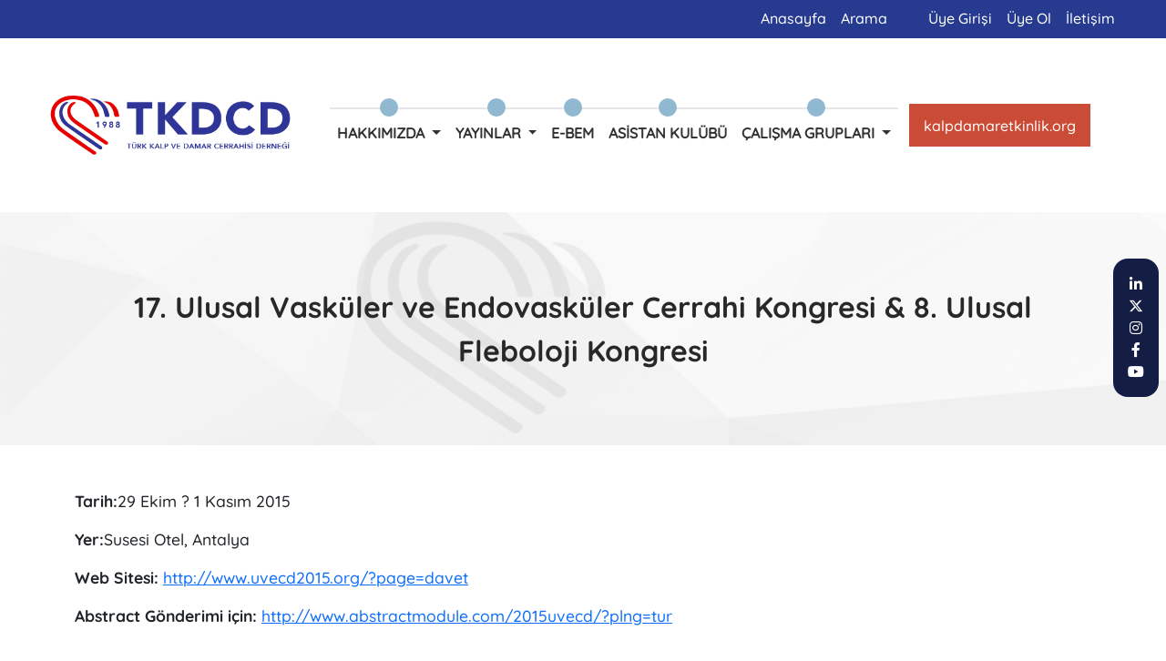

--- FILE ---
content_type: text/html; charset=utf-8
request_url: https://www.tkdcd.org/icerik/tkdcd-duyurulari-2/17-ulusal-vaskuler-ve-endovaskuler-cerrahi-kongresi-8-ulusal-fleboloji-kongresi-368
body_size: 3367
content:
<!doctype html>
<html lang="tr">
<head>
    <meta charset="UTF-8">
    <meta name="viewport" content="width=device-width, user-scalable=no, initial-scale=1.0, maximum-scale=1.0, minimum-scale=1.0">
    <meta http-equiv="X-UA-Compatible" content="ie=edge">
    <meta name="description" content="Türk Kalp Damar Cerrahisi Derneği">
    <meta name="keywords" content="TKDCD,türk kalp damar cerrahisi derneği">
    <title>17. Ulusal Vasküler ve Endovasküler Cerrahi Kongresi & 8. Ulusal Fleboloji Kongresi - Anasayfa | TKDCD</title>
	        <link rel="icon" type="image/png"
              href="https://www.tkdcd.org/uploads/project_image/tkdcd-fav-icon-v2-666176edc0d9a-3644.png"/>
        <link rel="icon" type="image/png"
              href="https://www.tkdcd.org/uploads/project_image/tkdcd-fav-icon-v2-666176edc0d9a-3644.png"/>
	    <link rel="stylesheet" href="https://cdnjs.cloudflare.com/ajax/libs/font-awesome/6.4.2/css/all.min.css">
    <link rel="stylesheet" href="https://www.tkdcd.org/public/proje/plugins/bootstrap-5.3/css/bootstrap.min.css">

                        <link href="https://www.tkdcd.org/public/proje/plugins/fancybox/jquery.fancybox.min.css" rel="stylesheet">
                <link rel="stylesheet" type="text/css" href="https://cdnjs.cloudflare.com/ajax/libs/hover.css/2.3.1/css/hover-min.css">
    <link rel="stylesheet" href="https://cdnjs.cloudflare.com/ajax/libs/animate.css/4.1.1/animate.min.css">
    <link rel="stylesheet" href="https://www.tkdcd.org/public/proje/dist/css/custom.css?v=1758710422">

    <!-- Google tag (gtag.js) -->
    <script async src="https://www.googletagmanager.com/gtag/js?id=G-YBG594R90V"></script>
    <script>
        window.dataLayer = window.dataLayer || [];
        function gtag(){dataLayer.push(arguments);}
        gtag('js', new Date());

        gtag('config', 'G-YBG594R90V');
    </script>

    <script src="https://www.tkdcd.org/public/proje/dist/js/jquery-3.7.0.min.js"></script>
</head>
<body>
<section>
    <div class="container-fluid px-5 top-nav d-md-flex justify-content-md-end">
        <a class="wow animate__animated animate__fadeInUp hvr-fade" data-wow-duration=".5s" href="https://www.tkdcd.org/index" target="_self">
                        Anasayfa
                    </a><a class="wow animate__animated animate__fadeInUp hvr-fade" data-wow-duration=".5s" href="https://www.tkdcd.org/arama" target="_self">
                        Arama
                    </a>                    <a class="wow animate__animated animate__fadeInUp hvr-fade" data-wow-duration=".5s" href="https://www.tkdcd.org/giris">
                <img src="https://www.tkdcd.org/uploads/project_image/lock.svg" alt="">
                Üye Girişi
            </a>
            <a class="wow animate__animated animate__fadeInUp hvr-fade" data-wow-duration=".5s" href="https://www.tkdcd.org/kayit-ol">Üye Ol</a>
                <a class="wow animate__animated animate__fadeInUp hvr-fade" data-wow-duration=".5s" href="https://www.tkdcd.org/iletisim">İletişim</a>
            </div>
</section>
<header class="container-fluid px-5 py-5 header">
    <div class="row">
        <div class="col-12 col-md-8 col-lg-3 wow animate__animated animate__fadeInLeftBig" data-wow-duration=".5s">
            <a href="https://www.tkdcd.org/" class="header-left-column">
                                    <img alt="TKDCD" src="https://www.tkdcd.org/uploads/project_image/tkdcd_logo-655260464036a-278873.png" class="img-fluid">
                            </a>
        </div>
        <div class="col-12 col-md-4 col-lg-9 header-right wow animate__animated animate__fadeInRightBig" data-wow-duration=".5s">
            <nav class="navbar navbar-expand-lg timeline-navbar">
                <div class="container-fluid">
                    <button class="navbar-toggler" type="button" data-bs-toggle="offcanvas" data-bs-target="#offcanvasExample" aria-controls="offcanvasExample" aria-expanded="false" aria-label="Toggle navigation">
                        <span class="navbar-toggler-icon"></span>
                    </button>
                    <div class="collapse navbar-collapse" id="navbarSupportedContent">
                        <ul class="navbar-nav me-auto mb-2 mb-lg-0">
                            <li class="nav-item dropdown">
                    <a class="nav-link dropdown-toggle" href="javascript:void(0)" role="button" data-bs-toggle="dropdown" aria-expanded="false">
                        Hakkımızda
                    </a>
                     <ul class="dropdown-menu"><li>
                            <a class="dropdown-item" href="https://www.tkdcd.org/misyon-ve-hedefler" target="_self">
                                Misyon ve Hedefler
                            </a>
                        </li><li>
                            <a class="dropdown-item" href="https://www.tkdcd.org/tuzuk" target="_self">
                                Tüzük
                            </a>
                        </li><li>
                            <a class="dropdown-item" href="https://www.tkdcd.org/yonetim-kurulu" target="_self">
                                Yönetim Kurulu
                            </a>
                        </li><li>
                            <a class="dropdown-item" href="https://www.tkdcd.org/denetleme-kurulu" target="_self">
                                Denetleme Kurulu
                            </a>
                        </li><li>
                            <a class="dropdown-item" href="https://www.tkdcd.org/etik-kurul" target="_self">
                                Etik Kurul
                            </a>
                        </li><li>
                            <a class="dropdown-item" href="https://www.tkdcd.org/destek-ve-oduller" target="_self">
                                Destek ve Ödüller
                            </a>
                        </li><li>
                            <a class="dropdown-item" href="https://www.tkdcd.org/kurucu-uyeler" target="_self">
                                Kurucu Üyeler
                            </a>
                        </li><li>
                            <a class="dropdown-item" href="https://www.tkdcd.org/kurumsal-kimlik" target="_self">
                                Kurumsal Kimlik
                            </a>
                        </li><li>
                            <a class="dropdown-item" href="https://www.tkdcd.org/onceki-yonetim-kurullari" target="_self">
                                Önceki Yönetim Kurulları
                            </a>
                        </li><li>
                            <a class="dropdown-item" href="https://www.tkdcd.org/mali-tablolar" target="_self">
                                Mali Tablolar
                            </a>
                        </li><li>
                            <a class="dropdown-item" href="https://www.tkdcd.org/beyan-slayti" target="_self">
                                Beyan Slaytı
                            </a>
                        </li>
                        </ul>
                    </li><li class="nav-item dropdown">
                    <a class="nav-link dropdown-toggle" href="javascript:void(0)" role="button" data-bs-toggle="dropdown" aria-expanded="false">
                        Yayınlar
                    </a>
                     <ul class="dropdown-menu"><li>
                            <a class="dropdown-item" href="https://tjtcvs.com/" target="_blank">
                                Turkish Journal of Thoracic and Cardiovascular Surgery
                            </a>
                        </li><li>
                            <a class="dropdown-item" href="http://e-cvsi.org/" target="_blank">
                                Cardiovascular Surgery and Interventions
                            </a>
                        </li><li>
                            <a class="dropdown-item" href="https://e-cvpn.org/" target="_blank">
                                Cardiovascular Perfusion and Nursing
                            </a>
                        </li>
                        </ul>
                    </li><li class="nav-item">
                    <a class="nav-link" href="https://www.e-bem.com/session/login2" target="_blank">
                        e-BEM
                    </a>
                </li><li class="nav-item">
                    <a class="nav-link" href="https://www.tkdcd.org/asistan-kulubu" target="_self">
                        Asistan Kulübü
                    </a>
                </li><li class="nav-item dropdown">
                    <a class="nav-link dropdown-toggle" href="javascript:void(0)" role="button" data-bs-toggle="dropdown" aria-expanded="false">
                        Çalışma Grupları
                    </a>
                     <ul class="dropdown-menu"><li>
                            <a class="dropdown-item" href="https://www.tkdcd.org/calisma-gruplari-yonetmeligi" target="_self">
                                Çalışma Grupları Yönetmeliği
                            </a>
                        </li><li>
                            <a class="dropdown-item" href="https://www.tkdcd.org/calisma-gruplari-yurutme-kurullari" target="_self">
                                Çalışma Grupları Yürütme Kurulları
                            </a>
                        </li><li>
                            <a class="dropdown-item" href="https://www.tkdcd.org/calisma-grubu-basvurusu" target="_self">
                                Çalışma Grubu Başvurusu
                            </a>
                        </li>
                        </ul>
                    </li>                        </ul>
                    </div>
                </div>
            </nav>
                        <a href="https://kalpdamaretkinlik.org/" class="event-page-link" title="kalpdamaretkinlik.org" target="_blank">
                kalpdamaretkinlik.org            </a>
                    </div>
    </div>
</header>


<div class="offcanvas offcanvas-start canvas-mobile" tabindex="-1" id="offcanvasExample" aria-labelledby="offcanvasExampleLabel">
    <div class="offcanvas-header">
        <h5 class="offcanvas-title" id="offcanvasExampleLabel">TKDCD</h5>
        <button type="button" class="btn-close text-reset" data-bs-dismiss="offcanvas" aria-label="Close"></button>
    </div>
    <div class="offcanvas-body">
        <nav class="navbar navbar-expand-xl navbar-light bg-light">
            <div class="container-fluid">
                <a class="navbar-brand" href="#">Bu kısım yapılacak</a>
                <button class="navbar-toggler" type="button" data-bs-toggle="collapse" data-bs-target="#navbarSupportedContent" aria-controls="navbarSupportedContent" aria-expanded="false" aria-label="Toggle navigation">
                    <span class="navbar-toggler-icon"></span>
                </button>
                <div class="collapse navbar-collapse show" id="navbarSupportedContent">
                    <ul class="navbar-nav me-auto mb-2 mb-lg-0">
                        <li class="nav-item dropdown">
                    <a class="nav-link dropdown-toggle" href="javascript:void(0)" role="button" data-bs-toggle="dropdown" aria-expanded="false">
                        Hakkımızda
                    </a>
                     <ul class="dropdown-menu"><li>
                            <a class="dropdown-item" href="https://www.tkdcd.org/misyon-ve-hedefler" target="_self">
                                Misyon ve Hedefler
                            </a>
                        </li><li>
                            <a class="dropdown-item" href="https://www.tkdcd.org/tuzuk" target="_self">
                                Tüzük
                            </a>
                        </li><li>
                            <a class="dropdown-item" href="https://www.tkdcd.org/yonetim-kurulu" target="_self">
                                Yönetim Kurulu
                            </a>
                        </li><li>
                            <a class="dropdown-item" href="https://www.tkdcd.org/denetleme-kurulu" target="_self">
                                Denetleme Kurulu
                            </a>
                        </li><li>
                            <a class="dropdown-item" href="https://www.tkdcd.org/etik-kurul" target="_self">
                                Etik Kurul
                            </a>
                        </li><li>
                            <a class="dropdown-item" href="https://www.tkdcd.org/destek-ve-oduller" target="_self">
                                Destek ve Ödüller
                            </a>
                        </li><li>
                            <a class="dropdown-item" href="https://www.tkdcd.org/kurucu-uyeler" target="_self">
                                Kurucu Üyeler
                            </a>
                        </li><li>
                            <a class="dropdown-item" href="https://www.tkdcd.org/kurumsal-kimlik" target="_self">
                                Kurumsal Kimlik
                            </a>
                        </li><li>
                            <a class="dropdown-item" href="https://www.tkdcd.org/onceki-yonetim-kurullari" target="_self">
                                Önceki Yönetim Kurulları
                            </a>
                        </li><li>
                            <a class="dropdown-item" href="https://www.tkdcd.org/mali-tablolar" target="_self">
                                Mali Tablolar
                            </a>
                        </li><li>
                            <a class="dropdown-item" href="https://www.tkdcd.org/beyan-slayti" target="_self">
                                Beyan Slaytı
                            </a>
                        </li>
                        </ul>
                    </li><li class="nav-item dropdown">
                    <a class="nav-link dropdown-toggle" href="javascript:void(0)" role="button" data-bs-toggle="dropdown" aria-expanded="false">
                        Yayınlar
                    </a>
                     <ul class="dropdown-menu"><li>
                            <a class="dropdown-item" href="https://tjtcvs.com/" target="_blank">
                                Turkish Journal of Thoracic and Cardiovascular Surgery
                            </a>
                        </li><li>
                            <a class="dropdown-item" href="http://e-cvsi.org/" target="_blank">
                                Cardiovascular Surgery and Interventions
                            </a>
                        </li><li>
                            <a class="dropdown-item" href="https://e-cvpn.org/" target="_blank">
                                Cardiovascular Perfusion and Nursing
                            </a>
                        </li>
                        </ul>
                    </li><li class="nav-item">
                    <a class="nav-link" href="https://www.e-bem.com/session/login2" target="_blank">
                        e-BEM
                    </a>
                </li><li class="nav-item">
                    <a class="nav-link" href="https://www.tkdcd.org/asistan-kulubu" target="_self">
                        Asistan Kulübü
                    </a>
                </li><li class="nav-item dropdown">
                    <a class="nav-link dropdown-toggle" href="javascript:void(0)" role="button" data-bs-toggle="dropdown" aria-expanded="false">
                        Çalışma Grupları
                    </a>
                     <ul class="dropdown-menu"><li>
                            <a class="dropdown-item" href="https://www.tkdcd.org/calisma-gruplari-yonetmeligi" target="_self">
                                Çalışma Grupları Yönetmeliği
                            </a>
                        </li><li>
                            <a class="dropdown-item" href="https://www.tkdcd.org/calisma-gruplari-yurutme-kurullari" target="_self">
                                Çalışma Grupları Yürütme Kurulları
                            </a>
                        </li><li>
                            <a class="dropdown-item" href="https://www.tkdcd.org/calisma-grubu-basvurusu" target="_self">
                                Çalışma Grubu Başvurusu
                            </a>
                        </li>
                        </ul>
                    </li>                    </ul>
                </div>
            </div>
        </nav>
    </div>
</div>

    <section class="page-breadcrumb wow animate__animated animate__fadeInUp"  data-wow-duration=".5s" style="background-image: url(https://www.tkdcd.org/uploads/project_image/compressed/breadcrumb-650d49109e301-1.png)">
    <div class="container text-center page-breadcrumb-content">
        17. Ulusal Vasküler ve Endovasküler Cerrahi Kongresi & 8. Ulusal Fleboloji Kongresi    </div>
</section>

<div class="container project-page-content animate__animated animate__fadeInUp" data-wow-duration=".5s">
        <p><strong>Tarih:</strong>29 Ekim ? 1 Kasım 2015</p>

<p><strong>Yer:</strong>Susesi Otel, Antalya</p>

<p><strong>Web Sitesi: </strong><a href="http://www.uvecd2015.org/?page=davet" target="_blank">http://www.uvecd2015.org/?page=davet</a></p>

<p><strong>Abstract Gönderimi için: </strong><a href="http://www.abstractmodule.com/2015uvecd/?plng=tur" target="_blank">http://www.abstractmodule.com/2015uvecd/?plng=tur</a></p>
        </div>

<script>
    window.addEventListener('load', function() {
        // Div içindeki tüm img etiketlerini seçin
        var imgElements = document.querySelectorAll('.project-page-content img');
        var tableElements = document.querySelectorAll('.project-page-content table');

        // Her bir img etiketine 'eklenen-sinif' adında bir sınıf ekleyin
        imgElements.forEach(function(img) {
            img.classList.add('img-fluid');
            img.style.maxWidth = '100%';
            img.style.height = 'auto';
        });
        tableElements.forEach(function(element) {
            element.classList.add('table');
        });
    });
    $(document).ready(function(){
        $('.fancybox-gallery').fancybox();
    });
</script>


<footer class="d-md-flex justify-content-md-center wow animate__animated animate__fadeInUp" data-wow-duration=".5s">
    <div class="col-md-10">
        <div class="col-12 mb-5">
            <div class="row row-cols-1 row-cols-md-5">
                <div class="col footer-nav px-0">
                <a href="https://www.tkdcd.org/hakkimizda" target="" class="footer-nav-top">Hakkımızda</a><ul class="list-group"><li class="list-group-item hvr-float"><a class="" href="https://www.tkdcd.org/misyon-ve-hedefler" target="_self">
                                Misyon ve Hedefler
                            </a></li><li class="list-group-item hvr-float"><a class="" href="https://www.tkdcd.org/tuzuk" target="_self">
                                Tüzük
                            </a></li><li class="list-group-item hvr-float"><a class="" href="https://www.tkdcd.org/yonetim-kurulu" target="_self">
                                Yönetim Kurulu
                            </a></li><li class="list-group-item hvr-float"><a class="" href="https://www.tkdcd.org/denetleme-kurulu" target="_self">
                                Denetleme Kurulu
                            </a></li><li class="list-group-item hvr-float"><a class="" href="https://www.tkdcd.org/etik-kurul" target="_self">
                                Etik Kurul
                            </a></li><li class="list-group-item hvr-float"><a class="" href="https://www.tkdcd.org/destek-ve-oduller" target="_self">
                                Destek ve Ödüller
                            </a></li><li class="list-group-item hvr-float"><a class="" href="https://www.tkdcd.org/kurucu-uyeler" target="_self">
                                Kurucu Üyeler
                            </a></li><li class="list-group-item hvr-float"><a class="" href="https://www.tkdcd.org/kurumsal-kimlik" target="_self">
                                Kurumsal Kimlik
                            </a></li><li class="list-group-item hvr-float"><a class="" href="https://www.tkdcd.org/onceki-yonetim-kurullari" target="_self">
                                Önceki Yönetim Kurulları
                            </a></li><li class="list-group-item hvr-float"><a class="" href="https://www.tkdcd.org/mali-tablolar" target="_self">
                                Mali Tablolar
                            </a></li><li class="list-group-item hvr-float"><a class="" href="https://www.tkdcd.org/beyan-slayti" target="_self">
                                Beyan Slaytı
                            </a></li></ul></div><div class="col footer-nav px-0">
                <a href="https://www.tkdcd.org/yayinlar" target="" class="footer-nav-top">Yayınlar</a><ul class="list-group"><li class="list-group-item hvr-float"><a class="" href="https://tjtcvs.com/" target="_blank">
                                Turkish Journal of Thoracic and Cardiovascular Surgery
                            </a></li><li class="list-group-item hvr-float"><a class="" href="http://e-cvsi.org/" target="_blank">
                                Cardiovascular Surgery and Interventions
                            </a></li><li class="list-group-item hvr-float"><a class="" href="https://e-cvpn.org/" target="_blank">
                                Cardiovascular Perfusion and Nursing
                            </a></li></ul></div><div class="col footer-nav px-0">
                <a href="https://www.tkdcd.org/asistan-kulubu" target="" class="footer-nav-top">Asistan Kulübü</a></div><div class="col footer-nav px-0">
                <a href="https://www.tkdcd.org/calisma-gruplari" target="" class="footer-nav-top">Çalışma Grupları</a><ul class="list-group"><li class="list-group-item hvr-float"><a class="" href="https://www.tkdcd.org/calisma-gruplari-yonetmeligi" target="_self">
                                Çalışma Grupları Yönetmeliği
                            </a></li><li class="list-group-item hvr-float"><a class="" href="https://www.tkdcd.org/calisma-gruplari-yurutme-kurullari" target="_self">
                                Çalışma Grupları Yürütme Kurulları
                            </a></li><li class="list-group-item hvr-float"><a class="" href="https://www.tkdcd.org/calisma-grubu-basvurusu" target="_self">
                                Çalışma Grubu Başvurusu
                            </a></li></ul></div><div class="col footer-nav px-0">
                <a href="https://www.tkdcd.org/tkdcd-yeterlik" target="" class="footer-nav-top">Yeterlik</a></div>            </div>
        </div>
        <div class="col-12 col-md-10 offset-md-1 mb-5">
            <div class="row row-cols-1 row-cols-md-6">
                            </div>
        </div>
        <div class="col-12 text-center">
            Tüm hakları Türk Kalp ve Damar Cerrahisi Derneği’ne aittir. İzinsiz alıntı yapılamaz.        </div>
    </div>
</footer>

<div class="position-relative">
    <div class="position-fixed top-50 end-0 translate-middle-y">
        <div class="fixed-social-media">
                            <a href="https://www.linkedin.com/company/türk-kalp-ve-damar-cerrahisi-derneği-turkish-society-of-cardiovascular-surgery/" target="_blank" title="LinkedIn" class="hvr-float wow animate__animated animate__fadeInUp" data-wow-duration=".4s"><i class="fa-brands fa-linkedin-in"></i></a>
                                        <a href="https://twitter.com/TkdcdSosyal" target="_blank" title="Twitter X" class="hvr-float wow animate__animated animate__fadeInUp" data-wow-duration=".5s"><i class="fa-brands fa-x-twitter"></i></a>
                                        <a href="https://www.instagram.com/tkdcd" target="_blank" title="Instagram" class="hvr-float wow animate__animated animate__fadeInUp" data-wow-duration=".6s"><i class="fa-brands fa-instagram"></i></a>
                                        <a href="https://www.facebook.com/tkdcd.org" target="_blank" title="Facebook" class="hvr-float wow animate__animated animate__fadeInUp" data-wow-duration=".7s"><i class="fa-brands fa-facebook-f"></i></a>
                                        <a href="https://www.youtube.com/channel/UCcY34B8YQlsBt1I2XcMRR6A" target="_blank" title="YouTube" class="hvr-float wow animate__animated animate__fadeInUp" data-wow-duration=".8s"><i class="fa-brands fa-youtube"></i></a>
                    </div>
    </div>
</div>

<script src="https://cdn.jsdelivr.net/npm/@popperjs/core@2.9.2/dist/umd/popper.min.js" integrity="sha384-IQsoLXl5PILFhosVNubq5LC7Qb9DXgDA9i+tQ8Zj3iwWAwPtgFTxbJ8NT4GN1R8p" crossorigin="anonymous"></script>
<script src="https://www.tkdcd.org/public/proje/plugins/bootstrap-5.3/js/bootstrap.bundle.min.js"></script>
        <script src="https://www.tkdcd.org/public/proje/plugins/fancybox/jquery.fancybox.min.js" defer></script>
        <script src="https://cdnjs.cloudflare.com/ajax/libs/wow/1.1.2/wow.min.js"></script>
<script src="https://www.tkdcd.org/public/proje/dist/js/custom.js?v=1700838263" defer></script>
</body>
</html>


--- FILE ---
content_type: text/css
request_url: https://www.tkdcd.org/public/proje/dist/css/custom.css?v=1758710422
body_size: 3294
content:
@font-face {
    font-family: 'Quicksand-Light';
    src: url('../font/Quicksand-Light.ttf');
}
@font-face {
    font-family: 'Quicksand-Regular';
    src: url('../font/Quicksand-Regular.ttf');
}
@font-face {
    font-family: 'Quicksand-Medium';
    src: url('../font/Quicksand-Medium.ttf');
}
@font-face {
    font-family: 'Quicksand-SemiBold';
    src: url('../font/Quicksand-SemiBold.ttf');
}
@font-face {
    font-family: 'Quicksand-Bold';
    src: url('../font/Quicksand-Bold.ttf');
}
@font-face {
    font-family: 'RedHatText-SemiBold';
    src: url('../font/RedHatText-SemiBold.ttf');
}
@font-face {
    font-family: 'RedHatText-Regular';
    src: url('../font/RedHatText-Regular.ttf');
}
body {
    font-family: Quicksand-Medium, sans-serif;
    font-size: 16px;
    overflow-x: hidden;
}
b, strong {
    font-family: Quicksand-Bold,sans-serif;
}
.btn-custom-1 {
    --bs-btn-color: #fff;
    --bs-btn-bg: #ca4b36;
    --bs-btn-border-color: #ca4b36;
    --bs-btn-hover-color: #fff;
    --bs-btn-hover-bg: #ca4b36;
    --bs-btn-hover-border-color: #ca4b36;
    --bs-btn-focus-shadow-rgb: 11, 172, 204;
    --bs-btn-active-color: #fff;
    --bs-btn-active-bg: #ca4b36;
    --bs-btn-active-border-color: #ca4b36;
    --bs-btn-active-shadow: inset 0 3px 5px rgba(0, 0, 0, 0.125);
    --bs-btn-disabled-color: #fff;
    --bs-btn-disabled-bg: #ca4b36;
    --bs-btn-disabled-border-color: #ca4b36;
}
.btn-custom-2 {
    --bs-btn-color: #fff;
    --bs-btn-bg: #141d43;
    --bs-btn-border-color: #141d43;
    --bs-btn-hover-color: #fff;
    --bs-btn-hover-bg: #141d43;
    --bs-btn-hover-border-color: #141d43;
    --bs-btn-focus-shadow-rgb: 11, 172, 204;
    --bs-btn-active-color: #fff;
    --bs-btn-active-bg: #141d43;
    --bs-btn-active-border-color: #141d43;
    --bs-btn-active-shadow: inset 0 3px 5px rgba(0, 0, 0, 0.125);
    --bs-btn-disabled-color: #fff;
    --bs-btn-disabled-bg: #141d43;
    --bs-btn-disabled-border-color: #141d43;
}
.font-weight-bold{
    font-family: Quicksand-Bold, 'sans-serif';
}
.text-line-2 {
    overflow: hidden;
    display: -webkit-box;
    -webkit-line-clamp: 2; /* number of lines to show */
    line-clamp: 2;
    -webkit-box-orient: vertical;
}
.text-line-3 {
    overflow: hidden;
    display: -webkit-box;
    -webkit-line-clamp: 3; /* number of lines to show */
    line-clamp: 3;
    -webkit-box-orient: vertical;
}
.text-line-4 {
    overflow: hidden;
    display: -webkit-box;
    -webkit-line-clamp: 4; /* number of lines to show */
    line-clamp: 4;
    -webkit-box-orient: vertical;
}
.top-nav{
    background-color: #263b8f;
}
.top-nav a{
    color: white;
    text-decoration: none;
    padding: .5rem .5rem;
}
.top-nav a:hover{
    background-color: #ca4b36;
    color: white;
}
.header .header-left-column{
    text-decoration: none;
    color: #2e3596;
    font-size: 3rem;
    font-family: Quicksand-Bold,'sans-serif';
    display: flex;
    align-items: center;
    justify-content: start;
}
.header h5{
    font-family: Quicksand-SemiBold,sans-serif;
}
.header .header-right{
    display: flex;
    align-items: center;
    justify-content: end;
}

.timeline-navbar .nav-item {
    position: relative;
}

.timeline-navbar .nav-item::before {
    content: '';
    position: absolute;
    top: 0;
    left: 0;
    width: 100%;
    height: 2px; /* Çizgi kalınlığı */
    background-color: #e6e5e7; /* Çizgi rengi */
}
ul.navbar-nav > li:last-child .nav-link {
    /* Stil kurallarını buraya yaz 
    color: #ca4b36;*/
}
ul.navbar-nav > li:last-child .nav-link::before{
    /*background-color: #ca4b36;*/
}
.timeline-navbar .nav-link {
    padding: 0;
    color: #333;
    font-weight: bold;
    text-align: center;
    text-transform: uppercase;
    border: none;
    background-color: transparent;
    z-index: 1; /* Yuvarlak çizginin üzerinde olması için */
    position: relative;
    padding-top: 1rem;
}

.timeline-navbar .nav-link::before {
    content: '';
    position: absolute;
    top: -10px; /* Yuvarlak çizginin menünün üstüne çıkmasını sağlar */
    left: 50%;
    transform: translateX(-50%);
    width: 20px; /* Yuvarlak çizgi genişliği */
    height: 20px; /* Yuvarlak çizgi yüksekliği */
    background-color: #90b8d1; /* Yuvarlak çizgi rengi */
    border-radius: 50%; /* Yuvarlak çizgiyi yuvarlatın */
}
.timeline-navbar .nav-link:hover {
    color: #ca4b36; /* Üzerine gelindiğinde metin rengini değiştirin */
}
.timeline-navbar .nav-link:hover::before {
    background-color: #ca4b36; /* Üzerine gelindiğinde yuvarlak çizgi rengini değiştirin */
}

.index-news-and-announcement{
    border: 1px solid #a1b0c4;
    height: 500px;
    display: flex;
    align-items: center;
    justify-content: space-between;
    flex-direction: column;
}
.index-news-and-announcement .index-news-and-announcement-top{
    background-color: #ca4b36;
    color: white;
    font-family: Quicksand-Bold,sans-serif;
    font-size: 1.8rem;
    text-align: center;
}
.index-news-and-announcement .index-news-and-announcement-content{
    position: relative;
    width: 100%;
    margin: 2.5rem;
    padding: 0 2.5rem;
    font-family: Quicksand-SemiBold,sans-serif;
}
.index-news-and-announcement .index-news-and-announcement-content a{
    color: #282828;
    text-decoration: none;
    font-size: 1.2rem;
    line-height: 1.2rem;
}
.index-news-and-announcement .index-news-and-announcement-bottom a{
    color: #ca4b36;
    margin-bottom: 2.5rem;
    margin-top: 1rem;
    text-decoration: none;
    font-family: Quicksand-Bold,sans-serif;
    font-size: 1.3rem;
}
.news-circle {
    border-radius: 50%; /* Yuvarlak şekil yapar */
    background-color: #ca4b36; /* Yuvarlağın arka plan rengi (örnek olarak kırmızı) */
    width: 1.2rem; /* Yuvarlak genişliği */
    height: 1.2rem; /* Yuvarlak yüksekliği, aynı zamanda genişliği ile aynı olabilir */
    display: inline-block; /* Yuvarlağın metinle aynı satırda görünmesini sağlar */
    margin-right: .5rem; /* Yuvarlağın metinden biraz uzakta olmasını sağlar */
    min-width: 1.2rem;
    min-height: 1.2rem;
    max-width: 1.2rem;
    max-height: 1.2rem;
}
.index-news-and-announcement-item:hover .news-circle{
    background-color: #90b8d1;
}
.index-news-and-announcement .index-news-and-announcement-content a:hover{
    color: #263b8f;
}
.ps__rail-y.ps--clicking .ps__thumb-y, .ps__rail-y:focus>.ps__thumb-y, .ps__rail-y:hover>.ps__thumb-y{
    background-color: #ca4b36;
    width: 15px !important;
    height: 15px !important;
    border-radius: 50%;
}

.index-event{
    background-size: cover;
}
.index-event h1{
    font-family: Quicksand-Bold,sans-serif;
    color:#282828;
    margin-bottom: 0;
}
.index-event .event-list-item{
    text-align: center;
    font-family: Quicksand-Bold,sans-serif;
    background-color: white;
    padding: 1rem;
    display: flex;
    align-items: center;
    justify-content: center;
    height: 15rem;
}
.index-event .event-list-item a{
    text-decoration: none;
    color: #3d3d3d;
}
.index-event .event-list-item img{
    margin-bottom: 1rem;
}
.index-event .event-list-div-top{
    border-top-left-radius: 30px;
    border-top-right-radius: 30px;
    background-color: white;
    height: 1.5rem;
}
.index-event .event-list-div-bottom{
    border-bottom-left-radius: 30px;
    border-bottom-right-radius: 30px;
    background-color: white;
    height: 1.5rem;
}
.index-event-list-container:hover .event-list-div-top{
    background-color: #263b8f;
    transition: background-color .6s ease-in-out;
}
.index-event-list-container:hover .event-list-div-bottom{
    background-color: #ca4b36;
    transition: background-color .6s ease-in-out;
}

.index-publications-and-guidelines{
    background-color: #f3f3f3;
}
.index-publications-and-guidelines h1{
    font-family: Quicksand-Bold,sans-serif;
    margin-bottom: 0px;
}
.index-publications-and-guidelines-item-list{
    border: 1px solid #d2d2d2;
    box-shadow: 10px 10px 10px rgba(0, 0, 0, 0.5); /* Sağ, sol ve alt kenarlarına gölge eklemek için box-shadow kullanıyoruz */
}
.index-publications-and-guidelines-item-list a{
    color: unset;
    font-family: Quicksand-Medium,sans-serif;
    text-decoration: none;
}
.index-publications-and-guidelines-item-list h3{
    font-family: Quicksand-Bold,sans-serif;
}
.index-publications-and-guidelines-item-list .index-publications-and-guidelines-item-list-img{
    display: flex;
    justify-content: center;
    padding-top: 2rem;
    padding-bottom: 2rem;
    background-color: white;
}
.index-publications-and-guidelines-item-list .index-publications-and-guidelines-description{
    background-color: #f8f8f8;
    padding: 2rem;
}
.index-publications-and-guidelines-item-list h3{
    height: 100px;
}
.index-publications-and-guidelines-item-list p{
    /*height: 75px;*/
}
.slick-prev:before, .slick-next:before{
    color: #282828;
}
.slick-next-btn, .slick-prev-btn{
    font-size: 0;
    line-height: 0;
    position: absolute;
    top: 50%;
    display: block;
    width: 20px;
    height: 20px;
    padding: 0;
    -webkit-transform: translate(0, -50%);
    -ms-transform: translate(0, -50%);
    transform: translate(0, -50%);
    cursor: pointer;
    color: transparent;
    border: none;
    outline: none;
    background: transparent;
}

.index-information{

}
.index-information .information-list-item{
    text-align: center;
}
.index-information .information-list-item img, .index-information .information-list-item h3, .index-information .information-list-item p{
    margin-bottom: 1.5rem;
}
.index-information .information-list-item h3{
    font-family: Quicksand-Bold,sans-serif;
}
.index-information a{
    color: unset;
    text-decoration: none;
}

.mobile-apps{
    height: 47rem;
    background-size: cover;
    background-repeat: no-repeat;
    position: relative;
    background-position: center right;
}
.mobile-apps-telefon{
    height: 45rem;
    background-size: cover;
    background-repeat: no-repeat;
    position: relative;
    background-position: center right;
}
.mobile-apps-tablet{
    height: 47rem;
    background-size: cover;
    background-repeat: no-repeat;
    position: relative;
    background-position: top center;
}
.app-google-play{
    position: absolute;
    right: 24.7%;
    bottom: 30%;
}
.app-app-store{
    position: absolute;
    right: 24.7%;
    bottom: 17%;
}
.mobile-apps-telefon .app-google-play{
    top: 36%;
}
.mobile-apps-telefon .app-app-store{
    top: 50%;
}
.mobile-apps-tablet .app-google-play{
    top: 63%;
    right: 52%;
}
.mobile-apps-tablet .app-app-store{
    top: 75%;
    right: 52%;
}
.index-user-row{
    color: white;
}
.index-user-row a{
    color: white;
    text-decoration: none;
}
.index-user-row .index-user-left{
    background-color: #2a59a3;
    padding: 2rem 0;
    border-bottom-left-radius: 20px;
    border-top-left-radius: 20px;
}
.index-user-row .index-user-right{
    background-color: #ca4b36;
    padding: 2rem 0;
    border-bottom-right-radius: 20px;
    border-top-right-radius: 20px;
}

footer{
    background-color: #141d43;
    color: white;
    padding-top: 5rem;
    padding-bottom: 3.5rem;
}
footer .footer-nav{
    text-align: center;
    color: white;
}
footer .footer-nav a{
    color: white;
}
.footer-nav .footer-nav-top{
    font-size: 1.4rem;
    font-family: RedHatText-SemiBold,sans-serif;
}
footer .footer-nav .list-group-item{
    background-color: unset;
    border: none;
    padding: .1rem .5rem;
    font-family: RedHatText-Regular,sans-serif;
}
footer .footer-nav .list-group-item a{
    text-decoration: none;
}
.fixed-social-media{
    display: flex;
    align-items: center;
    justify-content: center;
    flex-direction: column;
    margin-right: .5rem;
    font-size: 1rem;
    background-color: #141d43;
    padding: 1rem;
    border-radius: 1rem;
}
.fixed-social-media a{
    color: white;
}
.page-breadcrumb{
    height: 16rem;
    background-size: cover;
    background-repeat: no-repeat;
    position: relative;
    font-family: Quicksand-Bold,sans-serif;
    font-size: 5rem;
    display: flex;
    align-items: center;
    justify-content: center;
    color: #282828;
    line-height: 5rem;
}
.project-page-content{
    padding-top: 3rem;
    padding-bottom: 6rem;
    font-size: 1.1rem;
}
.short-text{
    white-space: nowrap;
    width: 100%;                   /* IE6 needs any width */
    overflow: hidden;              /* "overflow" value must be different from  visible"*/
    -o-text-overflow: ellipsis;    /* Opera < 11*/
    text-overflow:    ellipsis;    /* IE, Safari (WebKit), Opera >= 11, FF > 6 */
}
form label.required:after {
    content: "*";
    font-size: 1em;
    margin: 0.3em;
    position: relative;
    top: -2px;
    color: red;
}

.project-page-content figure{
    width: 100% !important;
}

.contact-social-media{
    display: flex;
    align-items: center;
    justify-content: space-between;
}
.contact-social-media a{
    color: #141d43;
}
.user-left-container{
    font-family: Quicksand-SemiBold,sans-serif;
    height: 100%;
    padding: 0;
}
.border-radius-0{
    --bs-btn-border-radius: 0;
}

.hover-disabled:hover{
    cursor: not-allowed;
}
.canvas-mobile .navbar-brand,.canvas-mobile .navbar-toggler{
    display: none;
}
.page-breadcrumb-content{
    font-size: 2rem;
    line-height: 3rem;
}
.fc-button-primary{
    background-color: #2E3497 !important;
    border-color: #2E3497 !important;
}
.fc-col-header a{
    color: #2E3497 !important;
    text-decoration: none;
}
.fc-scrollgrid-sync-table a{
    color: black !important;
    text-decoration: none;
}
.fc-h-event {
    background-color: #303696;
    border: 1px solid #303696;
}
.fc-daygrid-event{
    white-space: unset;
}
.global-margin-buttom{
    margin-bottom: 3rem;
}
.global-margin-top{
    margin-top: 3rem;
}
.global-padding-top{
    padding-top: 3rem;
}
.text-line-2 {
    overflow: hidden;
    display: -webkit-box;
    -webkit-line-clamp: 2; /* number of lines to show */
    line-clamp: 2;
    -webkit-box-orient: vertical;
}
.color-unset{
    color: unset;
}
.events .accordion-button{
    color: white;
    background-color: #263b8f;
}
.events .active>.page-link, .page-link.active{
    background-color: #263b8f;
    border-color: #263b8f;
}
.bilimsel-takvim{

}
.event-page-link{
    background-color: #ca4b36;
    color: white;
    text-decoration: none;
    padding: 1rem;
    height: 50%;
    display: flex;
    align-items: center;
    justify-content: center;
}
/*Extra small devices (portrait phones, less than 576px)*/
@media (max-width: 575.98px) {
    .index-event .index-event-list-container{
        margin-bottom: 2rem;
    }
    .index-user-row{
        text-align: center;
    }
    .mobile-apps{
        background-position: center center;
    }
    .app-google-play, .app-app-store{
        right: 20%;
    }
    .page-breadcrumb{
        font-size: 2rem;
        background-position: -23rem 0;
    }
    .header-left-column{
        margin-bottom: 1rem;
    }
    .timeline-navbar{
        width: 100%;
        box-shadow: 0 0.5rem 1rem rgba(var(--bs-body-color-rgb),.15)!important;
    }
    .page-breadcrumb-content{
        font-size: 1.5rem;
        line-height: 2rem;
    }
    .fixed-social-media{
        font-size: 1rem;
    }
    .index-user-row .index-user-left, .index-user-row .index-user-right{
        border-radius: 0;
    }
    .slick-next {
        right: -10px;
    }
    .slick-prev{
        left: -10px;
    }
    .index-publications-and-guidelines-item-list h3{
        height: auto;
    }
    .index-publications-and-guidelines-item-list p{
        height: auto;
    }
    .bilimsel-takvim .fc .fc-toolbar{
        flex-direction: column;
    }
}

/*Small devices (landscape phones, 576px and up)*/
@media (min-width: 576px) and (max-width: 767.98px) {
    .page-breadcrumb{
        font-size: 2.5rem;
        background-position: -23rem 0;
    }
    .header-left-column{
        margin-bottom: 1rem;
    }
    .timeline-navbar{
        width: 100%;
        box-shadow: 0 0.5rem 1rem rgba(var(--bs-body-color-rgb),.15)!important;
    }
    .page-breadcrumb-content{
        font-size: 1.5rem;
        line-height: 2rem;
    }
    .index-event .index-event-list-container{
        margin-bottom: 2rem;
    }
    .mobile-apps{
        background-position: right;
    }
    .app-google-play, .app-app-store{
        right: 60%;
    }
    .index-user-row .index-user-left, .index-user-row .index-user-right{
        border-radius: 0;
    }
    .index-publications-and-guidelines-item-list h3{
        height: auto;
    }
    .index-publications-and-guidelines-item-list p{
        height: auto;
    }
}

/*Medium devices (tablets, 768px and up)*/
@media (min-width: 768px) and (max-width: 991.98px) {
    .page-breadcrumb{
        font-size: 2.5rem;
        background-position: -23rem 0;
    }
    .index-event .index-event-list-container{
        margin-bottom: 2rem;
    }
    .mobile-apps{
        background-position: right;
    }
    .app-google-play, .app-app-store{
        right: 46%;
    }
    .index-user-row .index-user-left, .index-user-row .index-user-right{
        border-radius: 0;
    }
    .index-publications-and-guidelines-item-list h3{
        height: auto;
    }
    .index-publications-and-guidelines-item-list p{
        height: auto;
    }
}

/*Large devices (desktops, 992px and up)*/
@media (min-width: 992px) and (max-width: 1199.98px) {
    .app-google-play, .app-app-store{
        right: 1%;
    }
}

/*Extra large devices (large desktops, 1200px and up)*/
@media (min-width: 1200px) and (max-width: 1367.98px) {
    .app-google-play, .app-app-store{
        right: 12%;
    }
}

@media (min-width: 1368px) and (max-width: 1990.98px) {
    .app-google-play, .app-app-store{
        right: 23%;
    }
}
@media (min-width: 200px) {

}

--- FILE ---
content_type: image/svg+xml
request_url: https://www.tkdcd.org/uploads/project_image/lock.svg
body_size: 976
content:
<svg 
 xmlns="http://www.w3.org/2000/svg"
 xmlns:xlink="http://www.w3.org/1999/xlink"
 width="25px" height="25px">
<image  x="0px" y="0px" width="25px" height="25px"  xlink:href="[data-uri]" />
</svg>

--- FILE ---
content_type: application/javascript
request_url: https://www.tkdcd.org/public/proje/dist/js/custom.js?v=1700838263
body_size: 1046
content:
new WOW().init();
function sweetAlert(type,title,text,yonlendir=1,url="",btn_text="TAMAM") {
    Swal.fire({
        icon: type,
        title: title,
        text: text,
        confirmButtonText: btn_text,
    }).then((result) => {
        if (yonlendir == 1) {
            if (result.value) {
                setTimeout(
                    function()
                    {
                        window.location= url;
                    }, 500);
            }else{
                setTimeout(
                    function()
                    {
                        window.location= url;
                    }, 500);
            }
        }

    })
}
function AlertMessage(type, title, message = [], btn_text = "OK", yonlendir, url, time = false) {
    /*var tit;
    $.each(title, function( key, value ) {
        tit = value;
    });
    */
    var msg;
    msg = "<ul>";
    $.each(message, function (key, value) {
        msg += "<li>" + value + "</li>";
    });
    msg += "</ul>";
    if (btn_text == "") {
        btn_text = "TAMAM";
    }
    Swal.fire({
        icon: type,
        title: title,
        html: msg,
        timer: time,
        confirmButtonText: btn_text,
    }).then((result) => {
        if (yonlendir == 1) {
            if (result.value) {
                setTimeout(
                    function () {
                        window.location = url;
                    }, 500);
            } else {
                setTimeout(
                    function () {
                        window.location = url;
                    }, 500);
            }
        }

    })
}
$('.numeric').on('input', function (event) {
    this.value = this.value.replace(/[^0-9]/g, '');
});
$('.text').on('input', function (event) {
    this.value = this.value.replace(/[^a-zA-ZşŞüÜöÖıİğĞçÇ ]/g, '');
});

$('.password-show-hide').click(function(e){
    var target = e.currentTarget
    $(target).hasClass('show')?hidePassword($(target)):showPassword($(target))
})
function hidePassword(e){
    e.removeClass('show').addClass('hide')
    e.html("<i class=\"fa-solid fa-eye\"></i>")
    e.prev('input').attr('type','password')
}
function showPassword(e){
    e.removeClass('hide').addClass('show')
    e.html("<i class=\"fa-solid fa-eye-slash\"></i>")
    e.prev('input').attr('type','text')
}

function tcValid(field, rules, i, options){
    var tcNo = String(field.val());
    if (!tcNo.match(/^[0-9]{11}$/))
        return false;

    pr1 = parseInt(tcNo.substr(0, 1));
    pr2 = parseInt(tcNo.substr(1, 1));
    pr3 = parseInt(tcNo.substr(2, 1));
    pr4 = parseInt(tcNo.substr(3, 1));
    pr5 = parseInt(tcNo.substr(4, 1));
    pr6 = parseInt(tcNo.substr(5, 1));
    pr7 = parseInt(tcNo.substr(6, 1));
    pr8 = parseInt(tcNo.substr(7, 1));
    pr9 = parseInt(tcNo.substr(8, 1));
    pr10 = parseInt(tcNo.substr(9, 1));
    pr11 = parseInt(tcNo.substr(10, 1));

    if ((pr1 + pr3 + pr5 + pr7 + pr9 + pr2 + pr4 + pr6 + pr8 + pr10) % 10 != pr11)
        return "* Hatalı TC Kimlik No girdiniz, kontrol ediniz.";
    if (((pr1 + pr3 + pr5 + pr7 + pr9) * 7 + (pr2 + pr4 + pr6 + pr8) * 9) % 10 != pr10)
        return "* Hatalı TC Kimlik No girdiniz, kontrol ediniz.";
    if (((pr1 + pr3 + pr5 + pr7 + pr9) * 8) % 10 != pr11)
        return "* Hatalı TC Kimlik No girdiniz, kontrol ediniz.";
}

slugify = function(text) {
    var trMap = {
        'çÇ':'c',
        'ğĞ':'g',
        'şŞ':'s',
        'üÜ':'u',
        'ıİ':'i',
        'öÖ':'o'
    };
    for(var key in trMap) {
        text = text.replace(new RegExp('['+key+']','g'), trMap[key]);
    }
    return  text.replace(/[^-a-zA-Z0-9/\s]+/ig, '') // remove non-alphanumeric chars
        .replace(/\s/gi, "-") // convert spaces to dashes
        .replace(/[-]+/gi, "-") // trim repeated dashes
        .toLowerCase();
}

$('.slug').on('input', function (event) {
    this.value = slugify(this.value)
});